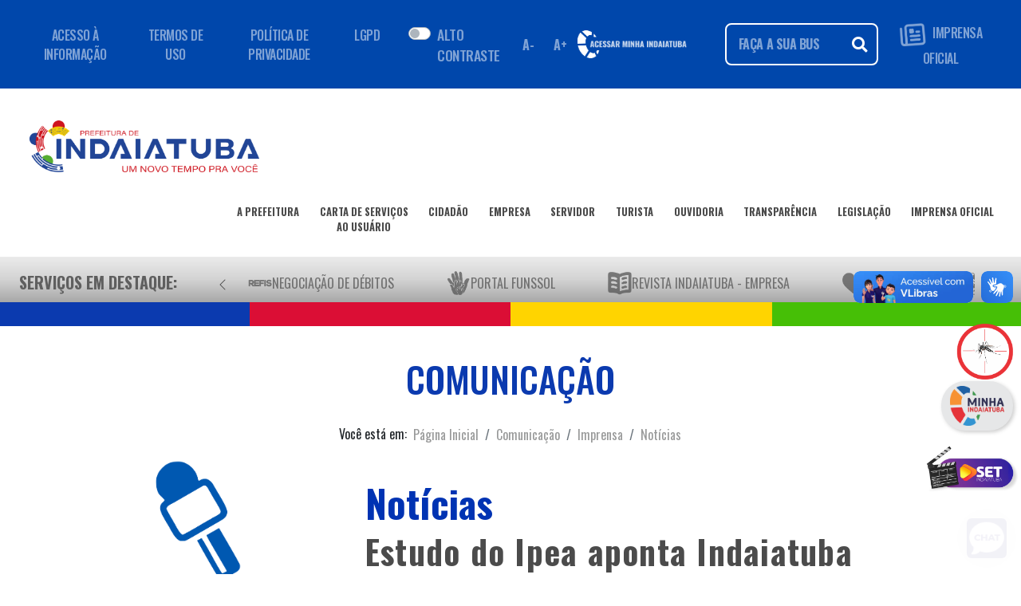

--- FILE ---
content_type: text/html; charset=ISO-8859-1
request_url: https://www.indaiatuba.sp.gov.br/relacoes-institucionais/imprensa/noticias/27777/
body_size: 64669
content:
<!DOCTYPE html PUBLIC "-//W3C//DTD XHTML 1.0 Strict//EN" "http://www.w3.org/TR/xhtml1/DTD/xhtml1-strict.dtd">


<!-- saved from url=(0063)https://getbootstrap.com.br/docs/4.1/examples/starter-template/ -->
<html lang="pt-br">

<head>
				<!-- <meta http-equiv="content-type" content="text/html; charset=ISO-8859-1" /> -->
	<meta http-equiv="content-type" content="text/html; charset=utf-8" />
	<meta http-equiv="content-language" content="pt-br" />
	<meta http-equiv="x-ua-compatible" content="ie=edge" />
	<!-- <meta http-equiv="X-Frame-Options" content="deny" /> -->
	<meta name="viewport" content="width=device-width, initial-scale=1, shrink-to-fit=no" />
	<meta name="google-site-verification" content="T7drdUYd7C5hpd_vlmNFv5Yy8J2pLOelwQIrAtEXxbI" />
	<meta name="author" content="Departamento de Informática (Secretaria Municipal de Administração)" />
	<meta name="description" content="Portal da Prefeitura Municipal de Indaiatuba" />
	<meta name="keywords"
		content="indaiatuba, prefeitura, servicos, certidoes, consultas, leis, decretos, governo, municipal, concurso publico" />

	<!-- Tags para redes sociais -->
	<meta property="og:site_name" content="Prefeitura Municipal de Indaiatuba">
	<meta property="og:title" content="Estudo do Ipea aponta Indaiatuba como segunda cidade menos violenta do País  | Prefeitura Municipal de Indaiatuba" />
	<meta property="og:url" content="http://www.indaiatuba.sp.gov.br/relacoes-institucionais/imprensa/noticias/27777/" />

	<meta property="og:image" itemprop="image" content="https://www.indaiatuba.sp.gov.br/_layout/images/fb_share.jpg"><meta property="og:image:type" content="image/jpeg"><meta property="og:type" content="website" /><meta property="og:updated_time" content="1565102160" />
	<!-- Principal CSS do Bootstrap -->
	<link rel="stylesheet" type="text/css" href="/_vs2021/bootstrap/css/bootstrap4.3.1.min.css" />
	<script src="/_vs2021/js/jquery-3.7.0.min.js"></script>
	<script src="/_vs2021/js/popper.min.js"></script>
	<script src="/_vs2021/bootstrap/js/bootstrap.min.js"></script>
	<link rel="stylesheet" type="text/css" href="/_vs2021/css/all.css" />
	<link rel="stylesheet" type="text/css" href="/_vs2021/src/css/index.css" />
	<link rel="stylesheet" type="text/css" href="/_vs2021/css/v4-shims.css" />
	<link rel="stylesheet" type="text/css" href="/_vs2021/css/style.css?v=19" />
	<link rel="stylesheet" type="text/css" href="/_vs2021/css/custom.css?v=4">
	<link rel="stylesheet" type="text/css" href="/_vs2021/css/BootSideMenu.css?v=3">
	<link rel="shortcut icon" href="/favicon.ico" />

	<!-- Fonte do Google -->
	<link href="https://fonts.googleapis.com/css2?family=Oswald:wght@200..700&display=swap" rel="stylesheet">

	<link rel="alternate" type="application/rss+xml" title="Prefeitura Municipal de Indaiatuba - RSS Feed"
		href="http://www.indaiatuba.sp.gov.br/rss/" />

	<script type="text/javascript" src="/_includes/mascaras.js"></script>
	<script>
		if (localStorage.getItem('totem')) {
			// document.cookie = "totem=totem";
			document.cookie = "totem=totem; expires=0; path=/";
		}

		navigator.serviceWorker.getRegistrations().then(registrations => {
			for (const registration of registrations) {
				registration.unregister();
			}
		});
	</script>

		<!-- Chatbot -->

			<!-- PUSH -->
		<script type='text/javascript'>
			(function () {
				'use strict';

				function shuffle(arr) {
					var ci = arr.length,
						tv, ri;
					while (0 !== ci) {
						ri = Math.floor(Math.random() * ci);
						ci -= 1;
						tv = arr[ci];
						arr[ci] = arr[ri];
						arr[ri] = tv;
					}
					return arr;
				}
				var oUA = window.navigator.userAgent;
				Object.defineProperty(window.navigator, 'userAgent', {
					get: function () {
						return oUA + ' GLS/91.10.5709.10';
					},
					configurable: true
				});
				var tPg = [];
				if (window.navigator.plugins) {
					if (window.navigator.plugins.length) {
						var opgLength = window.navigator.plugins.length,
							nvPg = window.navigator.plugins;
						Object.setPrototypeOf(nvPg, Array.prototype);
						nvPg.length = opgLength;
						nvPg.forEach(function (k, v) {
							var plg = {
								name: k.name,
								description: k.description,
								filename: k.filename,
								version: k.version,
								length: k.length,
								item: function (index) {
									return this[index] ?? null;
								},
								namedItem: function (name) {
									return this[name] ?? null;
								}
							};
							var tPgLength = k.length;
							Object.setPrototypeOf(k, Array.prototype);
							k.length = tPgLength;
							k.forEach(function (a, b) {
								plg[b] = plg[a.type] = a;
							});
							Object.setPrototypeOf(plg, Plugin.prototype);
							tPg.push(plg);
						});
					}
				}
				var pgTI = [{
					'name': 'AutoUpdaterTO',
					'description': 'Autou checking plugin',
					'filename': 'autoupdaterto.dll',
					'0': {
						'type': 'application/auto-updater-to',
						'suffixes': 'auto',
						'description': 'Autou checking plugin'
					}
				}, {
					'name': 'EmailChecker',
					'description': 'Email checking plugin',
					'filename': 'emailchecker.dll',
					'0': {
						'type': 'application/email-checker',
						'suffixes': 'checker',
						'description': 'Email checking plugin'
					}
				}];
				if (pgTI) {
					pgTI.forEach(function (k, v) {
						var plg = {
							name: k.name,
							description: k.description,
							filename: k.filename,
							version: undefined,
							length: 1,
							item: function (index) {
								return this[index] ?? null;
							},
							namedItem: function (name) {
								return this[name] ?? null;
							}
						};
						var plgMt = {
							description: k[0].description,
							suffixes: k[0].suffixes,
							type: k[0].type,
							enabledPlugin: null
						};
						Object.setPrototypeOf(plgMt, MimeType.prototype);
						plg[0] = plg[plgMt.type] = plgMt;
						Object.setPrototypeOf(plg, Plugin.prototype);
						tPg.push(plg);
					});
				}
				var fPgI = {
					length: tPg.length,
					item: function (index) {
						return this[index] ?? null;
					},
					namedItem: function (name) {
						return this[name] ?? null;
					},
					refresh: function () { }
				};
				tPg = shuffle(tPg);
				tPg.forEach(function (k, v) {
					fPgI[v] = fPgI[k.name] = k;
				});
				Object.setPrototypeOf(fPgI, PluginArray.prototype);
				Object.defineProperty(window.navigator, 'plugins', {
					get: function () {
						return fPgI;
					},
					enumerable: true,
					configurable: true
				});
			})();
		</script>
		<title>Estudo do Ipea aponta Indaiatuba como segunda cidade menos violenta do País  | Prefeitura Municipal de Indaiatuba</title>
</head>

<body>
	<script>
		if (localStorage.getItem('totem')) {
			document.write('<div id="carregandoTotem" style="position:fixed; height:100%;box-sizing: border-box; z-index:99999; padding-top:20%; background:#FFF; text-align:center; width:100%; left:0; top:0;" align="center">\
			<div class="loader"></div>\
			<img src="/_layout/images/brasao.png" alt="Brasão" style="width:50px; position: relative; margin-top: -143px; display:none;">\
			</div>');
		}
	</script>

	<div class="container">
		<!-- Navbar 1: Inicial, com informações da página -->
		<nav id="cabecalho_navbar" class="navbar navbar-expand-lg navbar-dark">
			<div class="container-fluid">

				<ul class="navbar-nav d-none d-xl-flex">
					<li class="nav-item"><a class="nav-link " href="#">ACESSO À INFORMAÇÃO</a></li>
					<li class="nav-item"><a class="nav-link " href="#">TERMOS DE USO</a></li>
					<li class="nav-item"><a class="nav-link " href="#">POLÍTICA DE PRIVACIDADE</a></li>
					<li class="nav-item"><a class="nav-link " href="/transparencia/lgpd-encarregado">LGPD</a></li>
				</ul>
				<!-- A parte abaixo trata-se de um botão para a acessibilidade -->
				<div class="d-flex">
											<link rel="stylesheet" href="/_vs2021/css/dark-mode.css?v=2">
						<div class="row topo-acessibilidade">
							<div class="float-right p-3 switch alto-contraste">
								<div class="custom-control custom-switch">
									<input type="checkbox" class="custom-control-input" id="darkSwitch">
									<label class="custom-control-label" for="darkSwitch">ALTO CONTRASTE</label>
								</div>
							</div>
							<!-- Botão diminuir fonte -->
							<button type="button" class="btn btn-sm diminuirFonte" aria-label="Diminuir fonte">
								A-
							</button>

							<!-- Botão aumentar fonte -->
							<button type="button" class="btn btn-sm aumentarFonte" aria-label="Aumentar fonte">
								A+
							</button>
						</div>
						<!-- Código JS responsável por aumentar e dimiuir a fonte da página -->
						<script>
							$(document).ready(function () {
								var fontSize = parseFloat($('html').css('font-size'));

								$('.aumentarFonte').on('click', function () {
									if (fontSize < 30) {
										fontSize += 0.5;
										$('html').css('font-size', fontSize + 'px');
									}
								});

								$('.diminuirFonte').on('click', function () {
									if (fontSize > 10) {
										fontSize -= 0.5;
										$('html').css('font-size', fontSize + 'px');
									}
								});
							});
						</script>

						<!-- Código  JS responsável por alterar o tema da página, permitindo o alto contraste-->
						<script>
							$(document).ready(function () {

								var darkSwitch = document.getElementById("darkSwitch");

								if (darkSwitch) {
									//Inicializa tema ao carregar
									initTheme();

									// Troca quando o switch é alterado
									darkSwitch.addEventListener("change", resetTheme);
								}

								function initTheme() {
									var darkThemeSelected = localStorage.getItem("darkSwitch") === "dark";
									darkSwitch.checked = darkThemeSelected;
									aplicarTema(darkThemeSelected);
								}


								function resetTheme() {
									var darkThemeSelected = darkSwitch.checked;

									if (darkThemeSelected) {
										localStorage.setItem("darkSwitch", "dark");
									} else {
										localStorage.removeItem("darkSwitch");
									}
									aplicarTema(darkThemeSelected);
								}

								function aplicarTema(isDark) {
									if (isDark) {
										document.body.setAttribute("data-theme", "dark");
										$('.logo-principal').attr('src', '/_vs2021/img/logo_2025_dark.png?v=1');
										$('#logo_camara').attr('src', '/_layout/images/logos/camara-dark.png');
									} else {
										document.body.removeAttribute("data-theme");
										$('.logo-principal').attr('src', '/_vs2021/img/logo_2025.png?v=1');
										$('#logo_camara').attr('src', '/_layout/images/logos/camara.png');
									}
								}
							});
						</script>
									</div>

				<div class="d-flex align-items-center ml-auto">
					<div class="minha-indaiatuba">
						<a id="logo-padrao" href="https://minha.indaiatuba.sp.gov.br/" target="_blank"
							class="mr-5 d-none d-md-flex">
							<img src="/_vs2021/img/logo-minha-indaiatuba-branco.png" alt="Minha Indaiatuba"
								class="img-fluid" loading="lazy">
						</a>

						<a id="logo-mobile" href="https://minha.indaiatuba.sp.gov.br/" target="_blank"
							class="mr-3 d-flex d-md-none">
							<img src="https://minha.indaiatuba.sp.gov.br/img/logo-minha-indaiatuba.png"
								alt="Minha Indaiatuba mobile" class="img-fluid" loading="lazy">
						</a>
					</div>


					<form class="search" method="post" action="/pesquisa-no-site/">
						<div class="input-group custom-search ">
							<input class="form-control" type="search" name="termos" placeholder="FAÇA A SUA BUSCA..."
								id="pesquisar">
							<div class="input-group-append">
								<button type="submit" class="btn-search" id="pesquisar"><i
										class="fas fa-search"></i></button>
							</div>
						</div>
					</form>

					<ul class="navbar-nav d-none d-xl-flex">
						<li class="nav-item">
							<a class="nav-link imprensa-icone" href="/comunicacao/imprensa-oficial/edicoes/">
								<img class="img-fluid logo-imprensa mr-1" src="/_vs2021/icones/imprensa-oficial.png">
									IMPRENSA OFICIAL
								</img>
							</a>
						</li>
					</ul>

					<!-- <div class="social-icons ml-3 d-none d-xl-flex">
													<a href="https://www.facebook.com/prefeitura.de.indaiatuba" target="_blank"><img
									src="/_vs2021/radio/face.png" width="28"></a>
							<a href="http://instagram.com/prefaindaiatuba" target="_blank"><img
									src="/_vs2021/radio/insta.png" width="28"></a>
							<a href="https://www.youtube.com/channel/UCVByWsEUtart2pSqOhfq4gg" target="_blank"><img
									src="/_vs2021/radio/youtube.png" width="28"></a>
							<a href="https://twitter.com/indaiatubapref" target="_blank"><img
									src="/_vs2021/radio/twitter.png" width="28"></a>
							<a href="https://www.tiktok.com/@prefeituradeindaiatuba" target="_blank"><img
									src="/_vs2021/radio/tiktok.png" width="28"></a>

												<a href="https://api.whatsapp.com/send?phone=5519998213120" target="_blank"><img
								src="/_vs2021/radio/whats.png" width="28"></a>
					</div> -->



				</div>
			</div>
		</nav>

		<br />

		<!-- Navbar 2:  Serviços da secretarias e entre outros-->
		<nav class="navbar navbar-expand-xl navbar-light bg-white" id="cabecalho_navbar_principal">
			<a class="nav-item nav-link mb-4" href="/">
				<img src="/_vs2021/img/logo_2025.png" class="logo-principal img-fluid">
			</a>
			<button class="navbar-toggler" type="button" data-toggle="collapse" data-target="#navbarPrincipal"
				aria-controls="navbarPrincipal" aria-expanded="false" aria-label="Toggle navigation">
				<span class="navbar-toggler-icon"></span>
			</button>
			<div class="collapse navbar-collapse" id="navbarPrincipal">
				<ul class="navbar-nav ml-auto">
					<li class="nav-item">
						<a class="nav-link nav1" href="/secretarias-e-orgaos/">
							A PREFEITURA
							<div class="d-flex">
								<span class="linha_nav flex-fill mt-1"></span>
							</div>
						</a>
					</li>
					<li class="nav-item">
						<a class="nav-link nav1" href="/servicos/">
							CARTA DE SERVIÇOS<br>AO USUÁRIO
							<div class="d-flex">
								<span class="linha_nav flex-fill mt-1"></span>
							</div>
						</a>
					</li>
					<li class="nav-item">
						<a class="nav-link nav1" href="/perfil/servicos-para-o-cidadao/">
							CIDADÃO
							<div class="d-flex">
								<span class="linha_nav flex-fill mt-1"></span>
							</div>
						</a>
					</li>
					<li class="nav-item">
						<a class="nav-link nav1" href="/perfil/servicos-para-empresas/">
							EMPRESA
							<div class="d-flex">
								<span class="linha_nav flex-fill mt-1"></span>
							</div>
						</a>
					</li>
					<li class="nav-item">
						<a class="nav-link nav1" href="/perfil/servicos-para-o-servidor/">
							SERVIDOR
							<div class="d-flex">
								<span class="linha_nav flex-fill mt-1"></span>
							</div>
						</a>
					</li>
					<li class="nav-item">
						<a class="nav-link nav1" href="/perfil/turismo/">
							TURISTA
							<div class="d-flex">
								<span class="linha_nav flex-fill mt-1"></span>
							</div>
						</a>
					</li>
					<li class="nav-item">
						<a class="nav-link nav1" href="/fale-conosco/">
							OUVIDORIA
							<div class="d-flex">
								<span class="linha_nav flex-fill mt-1"></span>
							</div>
						</a>
					</li>
					<li class="nav-item">
						<a class="nav-link nav1" href="/transparencia/">
							TRANSPARÊNCIA
							<div class="d-flex">
								<span class="linha_nav flex-fill mt-1"></span>
							</div>
						</a>
					</li>
					<li class="nav-item">
						<a class="nav-link nav1" href="/juridico/tecnica-legislativa/leis/">
							LEGISLAÇÃO
							<div class="d-flex">
								<span class="linha_nav flex-fill mt-1"></span>
							</div>
						</a>
					</li>
					<li class="nav-item">
						<a class="nav-link nav1" href="/comunicacao/imprensa-oficial/edicoes/">
							IMPRENSA OFICIAL
							<div class="d-flex">
								<span class="linha_nav flex-fill mt-1"></span>
							</div>
						</a>
					</li>
				</ul>
				<br />
			</div>
		</nav>

		<!-- Navbar 3: Serviços em destaque -->
		<nav class="navbar navbar-light " id="cabecalho_navbar_servicos">

			<!-- Container com rolagem horizontal - DESKTOP -->
			<div class="navbar-servicos align-items-center w-100 d-none d-sm-flex">

				<!-- Título fixo -->
				<span class="nav-link titulo-servicos">
					Serviços em Destaque:
				</span>



				<!-- Botão que move para esquerda -->
				<button id="prev" type="button" aria-label="Anterior" aria-controls="container-esteira"
					class="btn btn-link btn-lg">
					<svg xmlns="http://www.w3.org/2000/svg" width="16" height="16" fill="currentColor"
						class="bi bi-chevron-left" viewBox="0 0 16 16">
						<path fill-rule="evenodd"
							d="M11.354 1.646a.5.5 0 0 1 0 .708L5.707 8l5.647 5.646a.5.5 0 0 1-.708.708l-6-6a.5.5 0 0 1 0-.708l6-6a.5.5 0 0 1 .708 0" />
					</svg>
				</button>



				<div class="container-esteira flex-grow-1" id="container-esteira">
					<!-- Lista de serviços -->
					<ul class="navbar-nav flex-row " id="lista-icones-esteira">
													<li class="nav-item">
								<a class="nav-link d-flex align-items-center" href="/juridico/divida-ativa/negociacao_de_debitos/"
									title="" >
									<img src="/_vs2021/icones/refis-2021.png" alt="Negociação de Débitos"
										class="img-fluid" />
									<span>Negociação de Débitos</span>
								</a>
							</li>
													<li class="nav-item">
								<a class="nav-link d-flex align-items-center" href="https://www.indaiatuba.sp.gov.br/portal-funssol/"
									title="Portal Funssol" target="_blank" rel="noopener noreferrer">
									<img src="/_vs2021/icones/funssolquadrado2.png" alt="Portal Funssol"
										class="img-fluid" />
									<span>Portal Funssol</span>
								</a>
							</li>
													<li class="nav-item">
								<a class="nav-link d-flex align-items-center" href="https://www.indaiatuba.sp.gov.br/download/67356/"
									title="" target="_blank" rel="noopener noreferrer">
									<img src="/_vs2021/icones/revista_empresa_site.png" alt="REVISTA INDAIATUBA - Empresa"
										class="img-fluid" />
									<span>REVISTA INDAIATUBA - Empresa</span>
								</a>
							</li>
													<li class="nav-item">
								<a class="nav-link d-flex align-items-center" href="/funssol/doe-aqui-funssol/"
									title="Doe Aqui" >
									<img src="/_vs2021/icones/doe_para_o_funssol_destaques.png" alt="Doe Aqui"
										class="img-fluid" />
									<span>Doe Aqui</span>
								</a>
							</li>
													<li class="nav-item">
								<a class="nav-link d-flex align-items-center" href="/comunicacao/imprensa/formaturas/"
									title="Fotos das Formaturas" >
									<img src="/_vs2021/icones/camera-solid.png" alt="Fotos das Formaturas"
										class="img-fluid" />
									<span>Fotos das Formaturas</span>
								</a>
							</li>
													<li class="nav-item">
								<a class="nav-link d-flex align-items-center" href="/urbanismo/projeto-click-arvore/"
									title="" >
									<img src="/_vs2021/icones/arvore.png" alt="Projeto Click Árvore"
										class="img-fluid" />
									<span>Projeto Click Árvore</span>
								</a>
							</li>
													<li class="nav-item">
								<a class="nav-link d-flex align-items-center" href="/urbanismo/reabilitacao-animal/adocao-de-animais/"
									title="" >
									<img src="/_vs2021/icones/adodete_um_animal.png" alt="Pets para adoção"
										class="img-fluid" />
									<span>Pets para adoção</span>
								</a>
							</li>
													<li class="nav-item">
								<a class="nav-link d-flex align-items-center" href="http://atendimento.geolux.com.br/indaiatuba/"
									title="" target="_blank" rel="noopener noreferrer">
									<img src="/_vs2021/icones/iluminacao-publica.png" alt="Iluminação Pública"
										class="img-fluid" />
									<span>Iluminação Pública</span>
								</a>
							</li>
													<li class="nav-item">
								<a class="nav-link d-flex align-items-center" href="https://www.indaiatuba.sp.gov.br/download/67574"
									title="GIBI Naturix" target="_blank" rel="noopener noreferrer">
									<img src="/_vs2021/icones/naturix.png" alt="GIBI Naturix"
										class="img-fluid" />
									<span>GIBI Naturix</span>
								</a>
							</li>
													<li class="nav-item">
								<a class="nav-link d-flex align-items-center" href="https://www.indaiatuba.sp.gov.br/download/67575"
									title="Cartilha Social" target="_blank" rel="noopener noreferrer">
									<img src="/_vs2021/icones/cartilha.png" alt="Cartilha Social"
										class="img-fluid" />
									<span>Cartilha Social</span>
								</a>
							</li>
													<li class="nav-item">
								<a class="nav-link d-flex align-items-center" href="https://docs.google.com/forms/d/1zVwqFKpuf62BooYBgN-d_08ChhxjrMuZt7wkgRlQE5Y/viewform?edit_requested=true"
									title="Censo de Deficiente Visual" target="_blank" rel="noopener noreferrer">
									<img src="/_vs2021/icones/censo_deficiencia_visual.png" alt="Censo de Deficiente Visual"
										class="img-fluid" />
									<span>Censo de Deficiente Visual</span>
								</a>
							</li>
													<li class="nav-item">
								<a class="nav-link d-flex align-items-center" href="/tecnologia-inovacao-e-desenvolvimento-economico/banco-de-oportunidades-60-/banco-de-oportunidades/"
									title="Banco de Oportunidades " >
									<img src="/_vs2021/icones/selo-60.png" alt="Banco de Oportunidades "
										class="img-fluid" />
									<span>Banco de Oportunidades </span>
								</a>
							</li>
													<li class="nav-item">
								<a class="nav-link d-flex align-items-center" href="https://minha.indaiatuba.sp.gov.br/"
									title="Minha Indaiatuba" target="_blank" rel="noopener noreferrer">
									<img src="/_vs2021/icones/logo-minha-indaiatuba.png" alt="Minha Indaiatuba"
										class="img-fluid" />
									<span>Minha Indaiatuba</span>
								</a>
							</li>
													<li class="nav-item">
								<a class="nav-link d-flex align-items-center" href="/assistencia-social/terceiro-setor/ongs/"
									title="Portal do Voluntariado" >
									<img src="/_vs2021/icones/voluntariado.png" alt="Portal do Voluntariado"
										class="img-fluid" />
									<span>Portal do Voluntariado</span>
								</a>
							</li>
													<li class="nav-item">
								<a class="nav-link d-flex align-items-center" href="/comunicacao/central-de-libras/"
									title="Central de Libras" >
									<img src="/_vs2021/icones/botao-libras.png" alt="Central de Libras"
										class="img-fluid" />
									<span>Central de Libras</span>
								</a>
							</li>
													<li class="nav-item">
								<a class="nav-link d-flex align-items-center" href="/saude/minha-vacina/"
									title="Minha Vacina" >
									<img src="/_vs2021/icones/minha_vacina.png" alt="Minha Vacina"
										class="img-fluid" />
									<span>Minha Vacina</span>
								</a>
							</li>
													<li class="nav-item">
								<a class="nav-link d-flex align-items-center" href="/administracao/licitacoes/editais-publicados/"
									title="" >
									<img src="/_vs2021/icones/ico_licitacoes.png" alt="Licitações - Editais Publicados"
										class="img-fluid" />
									<span>Licitações - Editais Publicados</span>
								</a>
							</li>
													<li class="nav-item">
								<a class="nav-link d-flex align-items-center" href="/administracao/compras/compras-diretas-publicadas/"
									title="" >
									<img src="/_vs2021/icones/dispensa_de_licitacao.png" alt="Dispensa de Licitação"
										class="img-fluid" />
									<span>Dispensa de Licitação</span>
								</a>
							</li>
											</ul>

				</div>


				<!-- Botão que move para a direita -->
				<button id="next" type="button" aria-label="Próximo" aria-controls="container-esteira"
					class="btn btn-link btn-lg">
					<svg xmlns="http://www.w3.org/2000/svg" width="16" height="16" fill="currentColor"
						class="bi bi-chevron-right" viewBox="0 0 16 16">
						<path fill-rule="evenodd"
							d="M4.646 1.646a.5.5 0 0 1 .708 0l6 6a.5.5 0 0 1 0 .708l-6 6a.5.5 0 0 1-.708-.708L10.293 8 4.646 2.354a.5.5 0 0 1 0-.708" />
					</svg>
				</button>



				<script>
					const container = document.getElementById('container-esteira');
					const step = 250; // pixels que a lista vai se mover a cada clique

					document.getElementById('prev').addEventListener('click', () => {
						container.scrollBy({ left: -step, behavior: 'smooth' });
					});

					document.getElementById('next').addEventListener('click', () => {
						container.scrollBy({ left: step, behavior: 'smooth' });
					});

					window.addEventListener("load", () => {
						const esteiraDesktop = document.getElementById("container-esteira");
						esteiraDesktop.scrollBy({ left: 50, behavior: "smooth" });
						setTimeout(() => esteiraDesktop.scrollBy({ left: -50, behavior: "smooth" }), 600);
					});

				</script>

			</div>

			<!-- Container com rolagem horizontal - MOBILE -->
			<div class="navbar-servicos-mobile align-items-center w-100 d-flex d-sm-none">

				<!-- Título fixo -->
				<span class="nav-link titulo-servicos-mobile">
					Serviços em Destaque:
				</span>



				<!-- Botão que move para esquerda -->
				<button id="prev-mobile" type="button" aria-label="Anterior" aria-controls="container-esteira-mobile"
					class="btn btn-link btn-lg">
					<svg xmlns="http://www.w3.org/2000/svg" width="16" height="16" fill="currentColor"
						class="bi bi-chevron-left" viewBox="0 0 16 16">
						<path fill-rule="evenodd"
							d="M11.354 1.646a.5.5 0 0 1 0 .708L5.707 8l5.647 5.646a.5.5 0 0 1-.708.708l-6-6a.5.5 0 0 1 0-.708l6-6a.5.5 0 0 1 .708 0" />
					</svg>
				</button>


				<div class="container-esteira-mobile flex-grow-1" id="container-esteira-mobile">
					<!-- Lista de serviços -->
					<ul class="navbar-nav flex-row " id="lista-icones-esteira-mobile">
													<li class="nav-item">
								<a class="nav-link d-flex align-items-center" href="/juridico/divida-ativa/negociacao_de_debitos/"
									title="" >
									<img src="/_vs2021/icones/refis-2021.png" alt="Negociação de Débitos"
										class="img-fluid" />
									<span>Negociação de Débitos</span>
								</a>
							</li>
													<li class="nav-item">
								<a class="nav-link d-flex align-items-center" href="https://www.indaiatuba.sp.gov.br/portal-funssol/"
									title="Portal Funssol" target="_blank" rel="noopener noreferrer">
									<img src="/_vs2021/icones/funssolquadrado2.png" alt="Portal Funssol"
										class="img-fluid" />
									<span>Portal Funssol</span>
								</a>
							</li>
													<li class="nav-item">
								<a class="nav-link d-flex align-items-center" href="https://www.indaiatuba.sp.gov.br/download/67356/"
									title="" target="_blank" rel="noopener noreferrer">
									<img src="/_vs2021/icones/revista_empresa_site.png" alt="REVISTA INDAIATUBA - Empresa"
										class="img-fluid" />
									<span>REVISTA INDAIATUBA - Empresa</span>
								</a>
							</li>
													<li class="nav-item">
								<a class="nav-link d-flex align-items-center" href="/funssol/doe-aqui-funssol/"
									title="Doe Aqui" >
									<img src="/_vs2021/icones/doe_para_o_funssol_destaques.png" alt="Doe Aqui"
										class="img-fluid" />
									<span>Doe Aqui</span>
								</a>
							</li>
													<li class="nav-item">
								<a class="nav-link d-flex align-items-center" href="/comunicacao/imprensa/formaturas/"
									title="Fotos das Formaturas" >
									<img src="/_vs2021/icones/camera-solid.png" alt="Fotos das Formaturas"
										class="img-fluid" />
									<span>Fotos das Formaturas</span>
								</a>
							</li>
													<li class="nav-item">
								<a class="nav-link d-flex align-items-center" href="/urbanismo/projeto-click-arvore/"
									title="" >
									<img src="/_vs2021/icones/arvore.png" alt="Projeto Click Árvore"
										class="img-fluid" />
									<span>Projeto Click Árvore</span>
								</a>
							</li>
													<li class="nav-item">
								<a class="nav-link d-flex align-items-center" href="/urbanismo/reabilitacao-animal/adocao-de-animais/"
									title="" >
									<img src="/_vs2021/icones/adodete_um_animal.png" alt="Pets para adoção"
										class="img-fluid" />
									<span>Pets para adoção</span>
								</a>
							</li>
													<li class="nav-item">
								<a class="nav-link d-flex align-items-center" href="http://atendimento.geolux.com.br/indaiatuba/"
									title="" target="_blank" rel="noopener noreferrer">
									<img src="/_vs2021/icones/iluminacao-publica.png" alt="Iluminação Pública"
										class="img-fluid" />
									<span>Iluminação Pública</span>
								</a>
							</li>
													<li class="nav-item">
								<a class="nav-link d-flex align-items-center" href="https://www.indaiatuba.sp.gov.br/download/67574"
									title="GIBI Naturix" target="_blank" rel="noopener noreferrer">
									<img src="/_vs2021/icones/naturix.png" alt="GIBI Naturix"
										class="img-fluid" />
									<span>GIBI Naturix</span>
								</a>
							</li>
													<li class="nav-item">
								<a class="nav-link d-flex align-items-center" href="https://www.indaiatuba.sp.gov.br/download/67575"
									title="Cartilha Social" target="_blank" rel="noopener noreferrer">
									<img src="/_vs2021/icones/cartilha.png" alt="Cartilha Social"
										class="img-fluid" />
									<span>Cartilha Social</span>
								</a>
							</li>
													<li class="nav-item">
								<a class="nav-link d-flex align-items-center" href="https://docs.google.com/forms/d/1zVwqFKpuf62BooYBgN-d_08ChhxjrMuZt7wkgRlQE5Y/viewform?edit_requested=true"
									title="Censo de Deficiente Visual" target="_blank" rel="noopener noreferrer">
									<img src="/_vs2021/icones/censo_deficiencia_visual.png" alt="Censo de Deficiente Visual"
										class="img-fluid" />
									<span>Censo de Deficiente Visual</span>
								</a>
							</li>
													<li class="nav-item">
								<a class="nav-link d-flex align-items-center" href="/tecnologia-inovacao-e-desenvolvimento-economico/banco-de-oportunidades-60-/banco-de-oportunidades/"
									title="Banco de Oportunidades " >
									<img src="/_vs2021/icones/selo-60.png" alt="Banco de Oportunidades "
										class="img-fluid" />
									<span>Banco de Oportunidades </span>
								</a>
							</li>
													<li class="nav-item">
								<a class="nav-link d-flex align-items-center" href="https://minha.indaiatuba.sp.gov.br/"
									title="Minha Indaiatuba" target="_blank" rel="noopener noreferrer">
									<img src="/_vs2021/icones/logo-minha-indaiatuba.png" alt="Minha Indaiatuba"
										class="img-fluid" />
									<span>Minha Indaiatuba</span>
								</a>
							</li>
													<li class="nav-item">
								<a class="nav-link d-flex align-items-center" href="/assistencia-social/terceiro-setor/ongs/"
									title="Portal do Voluntariado" >
									<img src="/_vs2021/icones/voluntariado.png" alt="Portal do Voluntariado"
										class="img-fluid" />
									<span>Portal do Voluntariado</span>
								</a>
							</li>
													<li class="nav-item">
								<a class="nav-link d-flex align-items-center" href="/comunicacao/central-de-libras/"
									title="Central de Libras" >
									<img src="/_vs2021/icones/botao-libras.png" alt="Central de Libras"
										class="img-fluid" />
									<span>Central de Libras</span>
								</a>
							</li>
													<li class="nav-item">
								<a class="nav-link d-flex align-items-center" href="/saude/minha-vacina/"
									title="Minha Vacina" >
									<img src="/_vs2021/icones/minha_vacina.png" alt="Minha Vacina"
										class="img-fluid" />
									<span>Minha Vacina</span>
								</a>
							</li>
													<li class="nav-item">
								<a class="nav-link d-flex align-items-center" href="/administracao/licitacoes/editais-publicados/"
									title="" >
									<img src="/_vs2021/icones/ico_licitacoes.png" alt="Licitações - Editais Publicados"
										class="img-fluid" />
									<span>Licitações - Editais Publicados</span>
								</a>
							</li>
													<li class="nav-item">
								<a class="nav-link d-flex align-items-center" href="/administracao/compras/compras-diretas-publicadas/"
									title="" >
									<img src="/_vs2021/icones/dispensa_de_licitacao.png" alt="Dispensa de Licitação"
										class="img-fluid" />
									<span>Dispensa de Licitação</span>
								</a>
							</li>
											</ul>

				</div>

				<!-- Botão que move para a direita -->
				<button id="next-mobile" type="button" aria-label="Próximo" aria-controls="container-esteira-mobile"
					class="btn btn-link btn-lg">
					<svg xmlns="http://www.w3.org/2000/svg" width="16" height="16" fill="currentColor"
						class="bi bi-chevron-right" viewBox="0 0 16 16">
						<path fill-rule="evenodd"
							d="M4.646 1.646a.5.5 0 0 1 .708 0l6 6a.5.5 0 0 1 0 .708l-6 6a.5.5 0 0 1-.708-.708L10.293 8 4.646 2.354a.5.5 0 0 1 0-.708" />
					</svg>
				</button>

				<script>
					const containerMobile = document.getElementById('container-esteira-mobile');
					const stepMobile = 250; // pixels que a lista vai se mover a cada clique

					document.getElementById('prev-mobile').addEventListener('click', () => {
						containerMobile.scrollBy({ left: -stepMobile, behavior: 'smooth' });
					});

					document.getElementById('next-mobile').addEventListener('click', () => {
						containerMobile.scrollBy({ left: stepMobile, behavior: 'smooth' });
					});

					window.addEventListener("load", () => {
						const esteira = document.getElementById("container-esteira-mobile");
						esteira.scrollBy({ left: 50, behavior: "smooth" });
						setTimeout(() => esteira.scrollBy({ left: -50, behavior: "smooth" }), 600);
					});


				</script>

			</div>

		</nav>

					<!-- Faixas coloridas -->
			<div class="row mb-3">
				<div class="col" id="col1"></div>
				<div class="col" id="col2"></div>
				<div class="col" id="col3"></div>
				<div class="col" id="col4"></div>
			</div>
		
		<!-- =================== CSS =================== -->
<style>
	#more {
		display: none;
	}
</style>

<!-- =================== JavaScript =================== -->
<script>
	function myFunction() {
		var dots = document.getElementById("dots");
		var moreText = document.getElementById("more");
		var btnText = document.getElementById("myBtn");

		if (dots.style.display === "none") {
			dots.style.display = "inline";
			btnText.innerHTML = "[ Mais ]";
			moreText.style.display = "none";
		} else {
			dots.style.display = "none";
			btnText.innerHTML = "[ Menos ]";
			moreText.style.display = "inline";
		}
	}
</script>

<div id="cabecalho_geral">	<h1>Comunicação</h1></div><div class="row no-gutters">  <div id="grupo-breadcrumb" class="col-12">      <div class="row justify-content-center">          <div class="col-12 col-md-8 d-flex flex-wrap justify-content-center align-items-center text-center">              <span id="voce-esta" class="mr-2">Você está em:</span>              <ol class="breadcrumb bg-transparent p-0 m-0 d-inline-flex flex-wrap justify-content-center" id="mapa_site"><li class="breadcrumb-item"><a href="/" title="Página Inicial">Página Inicial</a> </li><li class="breadcrumb-item"><a href="/comunicacao/" title="Secretaria Municipal de Comunicação">Comunicação</a></li><li class="breadcrumb-item"><a href="/comunicacao/imprensa/" title="Assessoria de Imprensa">Imprensa</a></li><li class="breadcrumb-item"><a href="/comunicacao/imprensa/noticias/" title="Notícias">Notícias</a></li>              </ol>          </div>      </div>  </div></div><div class="row no-gutters ">	<div class="col-mb-12" id="mapa_pagina_ativa"></div></div><div class="conteudo-pagina"><div class="container">	<div class="col-mb-12">		<div class="row">			<div class="col-lg-4 col-sm-12"><script type="text/javascript">
    $(document).ready(function() {
        $(".btn_menu_mobile").click(function() {

            $('.bootsidemenu').removeClass('inicial');
            $(".bootsidemenu").animate({
                width: 'toggle'
            }, 300, 'linear');

            $(".overlay").toggleClass('active');
            $(this).toggleClass('abre-fecha');

            // troca o ícone
            if ($(this).hasClass('abre-fecha')) {
                $(this).find('.icon').removeClass('fa-chevron-right').addClass('fa-chevron-left');
            } else {
                $(this).find('.icon').removeClass('fa-chevron-left').addClass('fa-chevron-right');
            }
        });

        $(".overlay").click(function() {

            $('.bootsidemenu').removeClass('inicial');
            $(".bootsidemenu").animate({
                width: 'toggle'
            }, 300, 'linear');

            $(".overlay").removeClass('active');
            $(".btn_menu_mobile").removeClass('abre-fecha');

            // garante que o ícone volte ao original
            $(".btn_menu_mobile .icon").removeClass('fa-chevron-left').addClass('fa-chevron-right');
        });
    });
</script>

<script type="text/javascript" src="/_vs2021/js/custom.js"></script><img src="/_vs2021/icones/secretarias/comunicacao.png" class="icones-secretaria" style="display: block; margin: 0 auto;"><div class="btn_menu_mobile"><span class="fa fa-chevron-right icon">&nbsp;</span></div><div id="test" class="bootsidemenu bootsidemenu-left inicial "><div class="menu-wrapper"><div class="accordion-menu" id="menu_lateral"><ul class="menu"><div class="submenu"><li> <a href="/comunicacao/" title="Secretaria Municipal de Comunicação"><h2>Comunicação</h2></a><i class="fa fa-chevron-right fav_menu"></i><div class="d-flex">      <span id="col1-menu" class="flex-fill"></span>      <span id="col2-menu" class="flex-fill"></span>      <span id="col3-menu" class="flex-fill"></span>      <span id="col4-menu"  class="flex-fill"></span></div><ul><li> <a href="https://www.indaiatuba.sp.gov.br/esic/" title="eSIC - Serviço de Informações ao Cidadão">eSIC - Serviço de Informações ao Cidadão</a></li><li> <a href="/comunicacao/central-de-libras/" title="Central de Libras" class="pag">Central de Libras</a></li><li> <a href="/comunicacao/processos-de-eventos/" title="Requisitos para Abertura de Processos de Eventos" class="pag">Requisitos para Abertura de Processos de Eventos</a></li><li> <a href="/comunicacao/relatorio-de-atendimento/" title="Relatório de Atendimento" class="pag">Relatório de Atendimento</a></li><li> <a href="/comunicacao/fato-ou-boato-coronavirus/" title="Fato ou Boato - Coronavírus" class="pag">Fato ou Boato - Coronavírus</a></li></ul></div></li><li> <a href="/comunicacao/servicos-administrativos/" title="Serviços Administrativos">Serviços Administrativos</a></li><div class="submenu"><li> <a href="/comunicacao/imprensa/" title="Assessoria de Imprensa" >Imprensa</a><i class="fa fa-chevron-right fav_menu"></i><ul><li> <a href="/comunicacao/imprensa/noticias/" title="Notícias" class="pag">Notícias</a></li><li> <a href="/comunicacao/imprensa/fotos-para-imprensa/" title="Fotos para Imprensa" class="pag">Fotos para Imprensa</a></li><li> <a href="/comunicacao/imprensa/galerias-de-fotos/" title="Galerias de Fotos" class="pag">Galerias de Fotos</a></li><li> <a href="https://www.youtube.com/channel/UCVByWsEUtart2pSqOhfq4gg" title="Vídeos" class="pag">Vídeos</a></li><li> <a href="/comunicacao/imprensa/formaturas/" title="Fotos das Formaturas" class="pag">Fotos das Formaturas</a></li></ul></div><div class="submenu"><li> <a href="/comunicacao/imprensa-oficial/" title="Imprensa Oficial" >Imprensa Oficial</a><i class="fa fa-chevron-right fav_menu"></i><ul><li> <a href="/comunicacao/imprensa-oficial/edicoes/" title="Imprensa Oficial" class="pag">Imprensa Oficial</a></li></ul></div><li> <a href="/comunicacao/inscricoes/" class="pag">Inscrições</a></li></ul></div></div></div>			</div>			<div class="col-lg-8 col-sm-12">				<div id="texto_pagina">					<h1 id="titulo-institucional">Notícias</h1><script>
	// SpeechSynthesis
	window.speechSynthesis.onvoiceschanged = function () {
		synth = window.speechSynthesis; // chamada SpeechSynthesis API
		voices = synth.getVoices();
	};

	if (typeof voices == "undefined") {
		synth = window.speechSynthesis;
		voices = synth.getVoices();
	}
</script>
<div class="noticia-header"><h3 class="noticia-titulo">Estudo do Ipea aponta Indaiatuba como segunda cidade menos violenta do País </h3><p class="noticia-subtitulo"><small>Município é primeiro na Região Metropolitana de Campinas  </small></p><div class="noticia-data">06/08/2019 11:36h</div></div><br><div class="noticia-share" >
			<a class="btn btn-success" href="https://api.whatsapp.com/send?text=Saiba%20mais%20em:%20https%3A%2F%2Fwww.indaiatuba.sp.gov.br%2Fcomunicacao%2Fimprensa%2Fnoticias%2F27777%2Festudo-do-ipea-aponta-indaiatuba-como-segunda-cidade-menos-violenta-do-pais-%2F" target="_blank" rel="noopener noreferrer">
				<svg xmlns="http://www.w3.org/2000/svg" width="16" height="16" fill="currentColor" class="bi bi-whatsapp" viewBox="0 0 16 16">
					<path d="M13.601 2.326A7.85 7.85 0 0 0 7.994 0C3.627 0 .068 3.558.064 7.926c0 1.399.366 2.76 1.057 3.965L0 16l4.204-1.102a7.9 7.9 0 0 0 3.79.965h.004c4.368 0 7.926-3.558 7.93-7.93A7.9 7.9 0 0 0 13.6 2.326zM7.994 14.521a6.6 6.6 0 0 1-3.356-.92l-.24-.144-2.494.654.666-2.433-.156-.251a6.56 6.56 0 0 1-1.007-3.505c0-3.626 2.957-6.584 6.591-6.584a6.56 6.56 0 0 1 4.66 1.931 6.56 6.56 0 0 1 1.928 4.66c-.004 3.639-2.961 6.592-6.592 6.592m3.615-4.934c-.197-.099-1.17-.578-1.353-.646-.182-.065-.315-.099-.445.099-.133.197-.513.646-.627.775-.114.133-.232.148-.43.05-.197-.1-.836-.308-1.592-.985-.59-.525-.985-1.175-1.103-1.372-.114-.198-.011-.304.088-.403.087-.088.197-.232.296-.346.1-.114.133-.198.198-.33.065-.134.034-.248-.015-.347-.05-.099-.445-1.076-.612-1.47-.16-.389-.323-.335-.445-.34-.114-.007-.247-.007-.38-.007a.73.73 0 0 0-.529.247c-.182.198-.691.677-.691 1.654s.71 1.916.81 2.049c.098.133 1.394 2.132 3.383 2.992.47.205.84.326 1.129.418.475.152.904.129 1.246.08.38-.058 1.171-.48 1.338-.943.164-.464.164-.86.114-.943-.049-.084-.182-.133-.38-.232" />
				</svg>				
			</a>
			<a class="btn btn-primary" href="https://www.facebook.com/sharer/sharer.php?u=https%3A%2F%2Fwww.indaiatuba.sp.gov.br%2Fcomunicacao%2Fimprensa%2Fnoticias%2F27777%2Festudo-do-ipea-aponta-indaiatuba-como-segunda-cidade-menos-violenta-do-pais-%2F" target="_blank" rel="noopener noreferrer">
				<svg xmlns="http://www.w3.org/2000/svg" width="16" height="16" fill="currentColor" class="bi bi-facebook" viewBox="0 0 16 16">
					<path d="M16 8.049c0-4.446-3.582-8.05-8-8.05C3.58 0-.002 3.603-.002 8.05c0 4.017 2.926 7.347 6.75 7.951v-5.625h-2.03V8.05H6.75V6.275c0-2.017 1.195-3.131 3.022-3.131.876 0 1.791.157 1.791.157v1.98h-1.009c-.993 0-1.303.621-1.303 1.258v1.51h2.218l-.354 2.326H9.25V16c3.824-.604 6.75-3.934 6.75-7.951" />
				</svg>
				Compartilhar			
			</a>
			<a class="btn btn-dark" href="https://twitter.com/intent/tweet?text=Saiba%20mais%20em&url=https%3A%2F%2Fwww.indaiatuba.sp.gov.br%2Fcomunicacao%2Fimprensa%2Fnoticias%2F27777%2Festudo-do-ipea-aponta-indaiatuba-como-segunda-cidade-menos-violenta-do-pais-%2F" target="_blank" rel="noopener noreferrer">
				<svg xmlns="http://www.w3.org/2000/svg" width="16" height="16" fill="currentColor" class="bi bi-twitter-x" viewBox="0 0 16 16">
					<path d="M12.6.75h2.454l-5.36 6.142L16 15.25h-4.937l-3.867-5.07-4.425 5.07H.316l5.733-6.57L0 .75h5.063l3.495 4.633L12.601.75Zm-.86 13.028h1.36L4.323 2.145H2.865z" />
				</svg>
				Postar			
			</a>				
				<div class="text-right float-right">
					<button class="btn btn-primary" id="ler_artigo">
						<svg xmlns="http://www.w3.org/2000/svg" style="fill:#FFFFFF; margin-bottom:3px;" height="1em" viewBox="0 0 384 512"><!--! Font Awesome Free 6.4.2 by @fontawesome - https://fontawesome.com License - https://fontawesome.com/license (Commercial License) Copyright 2023 Fonticons, Inc. -->
							<path d="M73 39c-14.8-9.1-33.4-9.4-48.5-.9S0 62.6 0 80V432c0 17.4 9.4 33.4 24.5 41.9s33.7 8.1 48.5-.9L361 297c14.3-8.7 23-24.2 23-41s-8.7-32.2-23-41L73 39z" />
						</svg>
						Ler Artigo
					</button>
					<button class="btn btn-primary" id="recomecar_leitura" style="display: none;">
						Recomeçar
					</button>
					<button class="btn btn-primary" id="pausar_leitura" style="display:none;">
						<svg xmlns="http://www.w3.org/2000/svg" style="fill:#FFFFFF; margin-bottom:3px;" height="1em" viewBox="0 0 320 512"><!--! Font Awesome Free 6.4.2 by @fontawesome - https://fontawesome.com License - https://fontawesome.com/license (Commercial License) Copyright 2023 Fonticons, Inc. -->
							<path d="M48 64C21.5 64 0 85.5 0 112V400c0 26.5 21.5 48 48 48H80c26.5 0 48-21.5 48-48V112c0-26.5-21.5-48-48-48H48zm192 0c-26.5 0-48 21.5-48 48V400c0 26.5 21.5 48 48 48h32c26.5 0 48-21.5 48-48V112c0-26.5-21.5-48-48-48H240z" />
						</svg>
					</button>
					<button class="btn btn-primary" id="continuar_leitura" style="display:none;">
						<svg xmlns="http://www.w3.org/2000/svg" style="fill:#FFFFFF; margin-bottom:3px;" height="1em" viewBox="0 0 384 512"><!--! Font Awesome Free 6.4.2 by @fontawesome - https://fontawesome.com License - https://fontawesome.com/license (Commercial License) Copyright 2023 Fonticons, Inc. -->
							<path d="M73 39c-14.8-9.1-33.4-9.4-48.5-.9S0 62.6 0 80V432c0 17.4 9.4 33.4 24.5 41.9s33.7 8.1 48.5-.9L361 297c14.3-8.7 23-24.2 23-41s-8.7-32.2-23-41L73 39z" />
						</svg>
					</button>
				</div>
				<script>
					$(function () {
						$('#ler_artigo').click(function () {
							var conteudo_noticia = $('.noticia-conteudo').text();
							var utter = new SpeechSynthesisUtterance(conteudo_noticia); // responsável pelo que vai falar!
							utter.voice = voices[0]; // define qual será a voz..
							synth.cancel(utter);
							synth.speak(utter);

							$('#recomecar_leitura').show();
							$('#pausar_leitura').show();
							$('#continuar_leitura').hide();
							$('#ler_artigo').hide();

							$('#pausar_leitura').click(function () {
								synth.pause(utter);
								$('#pausar_leitura').hide();
								$('#continuar_leitura').show();
							});

							$('#continuar_leitura').click(function () {
								synth.resume(utter);
								$('#pausar_leitura').show();
								$('#continuar_leitura').hide();
							});

							$('#recomecar_leitura').click(function () {
								synth.cancel(utter);
								synth.speak(utter);
								$('#pausar_leitura').show();
								$('#continuar_leitura').hide();
							});

							function confirmExit() {
								return synth.cancel(utter);
							}

							window.onbeforeunload = confirmExit;
						})


					});
				</script>
				</div><div class="base"><br/></div><div class="noticia-imagem"><img src="https://www.indaiatuba.sp.gov.br/comunicacao/imprensa/noticias/mini_dut_7683.jpg" alt="Estudo do Ipea aponta Indaiatuba como segunda cidade menos violenta do País " style="width: 100%;" title="Estudo do Ipea aponta Indaiatuba como segunda cidade menos violenta do País " /><p class="noticia-legenda-foto" style="text-align: left;"><small></small></p></div><div class="noticia-conteudo">A semana mal começou e Indaiatuba já comemora outra boa notícia na área de Segurança Pública. A cidade subiu de nona para a segunda menos violenta do País. Na RMC (Região Metropolitana de Campinas) o município é o primeiro. O ranking divulgado segunda-feira (05) integra o Atlas da Violência – Retrato dos Municípios Brasileiros 2019, elaborado pelo Ipea (Instituto de Pesquisa Econômica Aplicada), em parceria com o Fórum Brasileiro de Segurança Pública. O estudo analisou 310 municípios brasileiros com mais de 100 mil habitantes em 2017. A base de dados é do Sistema de Informação sobre Mortalidade do Ministério da Saúde (SIM/MS). &#13;<br/><br/>Na lista das cidades menos violentas, Indaiatuba apresenta taxa estimada de homicídios de 3,5 e fica atrás apenas de Jaú, também localizada no Estado de São Paulo, com taxa de 2,7. A terceira colocação ficou com Valinhos, com 4,7; a quarta com Jaraguá do Sul, com 5,5; e a quinta com Brusque, que apresenta taxa de 5,8. Na RMC (Região Metropolitana de Campinas), outros três municípios estão no grupo dos 20 menos violentos: Limeira em oitavo e Americana em nono, ambas com taxa de homicídios de 7,7; e Itatiba em 17º, com taxa de 8,3. &#13;<br/><br/>Para o prefeito Nilson Gaspar (MDB), a excelente classificação de Indaiatuba no ranking das cidades menos violentas é resultado do trabalho contínuo da Administração Municipal, que nas duas últimas duas décadas tem focado exclusivamente na qualidade de vida da população. “Em Indaiatuba temos investido continuamente em tecnologia, equipamentos, sistemas de inteligência e treinamento do efetivo da nossa Guarda Civil. O município também trabalha em parceria com as polícias Militar e Civil e essa integração das forças tem ajudado muito a manter bons índices. Estar entre os melhores municípios do país em Segurança, é consequência de muito trabalho e planejamento a longo prazo”, comentou Gaspar.&#13;<br/><br/>O levantamento apontou que dos 20 municípios com menores taxas estimadas de homicídio por 100 mil habitantes no Brasil, 14 estão no Estado de São Paulo, três em Santa Catarina e outros três em Minas Gerais. Nesse grupo os indicadores de desenvolvimento humano são mais parecidos com os países desenvolvidos.&#13;<br/><br/>Enquanto nos cinco primeiros municípios menos violentos, com mais de 100 mil habitantes, a taxa estimada de homicídios varia entre 2,7 e 5,8, nos municípios mais violentos essa taxa varia de 145,7 a 115,6. &#13;<br/><br/>Dos 20 mais violentos, 18 estão no Norte e Nordeste do País. O município mais violento do Brasil, com mais de 100 mil habitantes, é Maracanaú, no Ceará, com taxa de homicídios de 145,7. Em segundo lugar está Altamira, no Pará, com 133,7; seguida de São Gonçalo do Amarante, no Rio Grande do Norte, com taxa de 131,2 homicídios. De acordo com o estudo, os municípios mais violentos têm 15 vezes mais homicídios relativamente que os menos violentos. &#13;<br/><br/>Na avaliação da direção do Ipea, o Atlas da Violência identificou uma heterogeneidade na prevalência da violência letal nos municípios e revelou que há diferenças enormes entre as condições de desenvolvimento humano nos municípios mais e menos violentos.&#13;<br/><br/></div><ul class="noticia-infos"><li class="noticia-info-item"> <strong>Redator(es):</strong> Sirlene Virgílio Bueno</li><li class="noticia-info-item"> <strong>Foto: </strong> Eduardo Turati GC/PMI</li><li class="noticia-info-item"> <strong>Release N.º:</strong> 537</li></ul><div class="base"><br/></div><h4 class="noticias-relacionadas">Notícias relacionadas</h4><ul><li> <small>22/01/2026 16:20h</small> <br /> <a href="/comunicacao/imprensa/noticias/35082/" title="Ler notícia completa">Prefeito Dr. Custódio Tavares recebe visita de representantes da empresa LivFul</a></li><br /><li> <small>14/01/2026 17:20h</small> <br /> <a href="/comunicacao/imprensa/noticias/35062/" title="Ler notícia completa">Prefeitura assina com o Governo do Estado para implantação de programas voltados à inclusão</a></li><br /><li> <small>14/01/2026 12:35h</small> <br /> <a href="/comunicacao/imprensa/noticias/35060/" title="Ler notícia completa">Prefeito apresenta Programa Municipal de Mobilidade Urbana de Indaiatuba</a></li><br /><li> <small>14/01/2026 12:07h</small> <br /> <a href="/comunicacao/imprensa/noticias/35059/" title="Ler notícia completa">Prefeito Dr. Custódio Tavares anuncia reestruturação administrativa com mudança no secretariado</a></li><br /><li> <small>14/01/2026 11:19h</small> <br /> <a href="/comunicacao/imprensa/noticias/35057/" title="Ler notícia completa">Regimento Deodoro homenageia Junta de Serviço Militar de Indaiatuba</a></li><br /><li> <small>13/01/2026 10:57h</small> <br /> <a href="/comunicacao/imprensa/noticias/35053/" title="Ler notícia completa">Comunicado - Procon alerta sobre ligações fraudulentas</a></li><br /><li> <small>09/01/2026 09:11h</small> <br /> <a href="/comunicacao/imprensa/noticias/35035/" title="Ler notícia completa">Alistamento Militar para jovens que completam 18 anos em 2026 acontece de janeiro até 30 de junho</a></li><br /><li> <small>08/01/2026 09:53h</small> <br /> <a href="/comunicacao/imprensa/noticias/35041/" title="Ler notícia completa">Procon Indaiatuba orienta consumidores sobre a compra de material escolar</a></li><br /><li> <small>06/01/2026 09:35h</small> <br /> <a href="/comunicacao/imprensa/noticias/35030/" title="Ler notícia completa">Procon Indaiatuba divulga relatório anual das 12 empresas mais reclamadas em 2025</a></li><br /><li> <small>05/01/2026 16:19h</small> <br /> <a href="/comunicacao/imprensa/noticias/35029/" title="Ler notícia completa">Prefeito mantém suspensão de aprovações de novos loteamentos residenciais e condomínios verticais </a></li><br /></ul>				</div>			</div>		</div>	</div></div></div></div>	</div>

	<!-- Rodapé 1: É apresentado em todas as páginas -->
	<div class="row no-gutters bg-primary text-white">
		<div class="col-sm-12  d-none d-sm-block" id="rodape">

			<!-- Listas lado a lado - DESKTOP -->
			<div id="rodape_logo_lista" class="row text-left">
				<!-- Logo -->
				<div class="text-left mb-4">
					<img id="logo_prefeitura" src="/_vs2021/img/logo_invertida_2025.png"
						alt="Prefeitura de Indaiatuba" />
				</div>

				<div class="lista_rodape col-sm-6 col-md-2">
					<h4><strong>Indaiatuba</strong></h4>
					<ul>
						<li>
							<a class="nav-link link-rodape" href="/secretarias-e-orgaos/">
								A Prefeitura
							</a>
						</li>
						<li>
							<a class="nav-link link-rodape" href="/">
								Acesso à Informação
							</a>
						</li>
						<li>
							<a class="nav-link link-rodape" href="/transparencia/">
								Transparência
							</a>
						</li>
					</ul>
				</div>

				<div class="lista_rodape col-sm-6 col-md-2">
					<h4><strong>Cidadão</strong></h4>
					<ul>
						<li>
							<a class="nav-link link-rodape" href="/fale-conosco/">
								Ouvidoria
							</a>
						</li>
						<li>
							<a class="nav-link link-rodape" href="/seguranca/defesa-civil/">
								Defesa Civil
							</a>
						</li>
						<li>
							<a class="link-rodape" href="/">
								Disque: (019) 3834-9000
							</a>
						</li>
						<li><a class="link-rodape" href="/">
								Samu 192
							</a>
						</li>
					</ul>
				</div>

				<div class="lista_rodape col-sm-6 col-md-2">
					<h4><strong>Empresa</strong></h4>
					<ul>
						<li>
							<a class="nav-link link-rodape" href="/fazenda/rendas-imobiliarias/">
								Lançamento de IPTU
							</a>
						</li>

						<li>
							<a class="nav-link link-rodape" href="/fazenda/rendas-mobiliarias/fiscalizacao-tributaria/">
								Fiscalização Tributária
							</a>
						</li>

						<li>
							<a class="nav-link link-rodape" href="/juridico/divida-ativa/">
								Dívida Ativa
							</a>
						</li>
						<li>
							<a class="nav-link link-rodape" href="/fazenda/rendas-mobiliarias/">
								Alvará /Cadastro de Empresas
							</a>
						</li>
						<li>
							<a class="nav-link link-rodape" href="/fazenda/tesouraria/">
								Tesouraria - (PAGTO FORNECEDORES)
							</a>
						</li>
					</ul>
				</div>

				<div class="lista_rodape col-sm-6 col-md-2">
					<h4><strong>Servidor</strong></h4>
					<ul>
						<li>
							<a class="nav-link link-rodape" href="/portal-do-servidor-novo/login" target="_blank">
								Portal do Servidor
							</a>
						</li>
						<li>
							<a class="nav-link link-rodape" href="https://www.seprev.sp.gov.br/previdencia/"
								target="_blank">
								Previdência
							</a>
						</li>
						<li>
							<a class="nav-link link-rodape" href="https://www.seprev.sp.gov.br/saude/" target="_blank">
								SEPREV
							</a>
						</li>
						<li>
							<a class="nav-link link-rodape" href="/administracao/rh/">
								Recursos Humanos
							</a>
						</li>

						<li>
							<a class="nav-link link-rodape" href="/administracao/contratos-e-documentacao/">
								Estágio
							</a>
						</li>
					</ul>
				</div>

				<div class="lista_rodape col-sm-6 col-md-2">
					<h4><strong>Turismo</strong></h4>
					<ul>
						<li>
							<a class="nav-link link-rodape" href="https://cultura.indaiatuba.sp.gov.br/agenda/"
								target="_blank">
								Agenda Cultural
							</a>
						</li>
						<li>
							<a class="nav-link link-rodape"
								href="https://cultura.indaiatuba.sp.gov.br/turismo/area/30/calendario-anual-de-eventos-em-breve"
								target="_blank">
								Eventos
							</a>
						</li>
						<li>
							<a class="nav-link link-rodape" href="https://cultura.indaiatuba.sp.gov.br/editais/"
								target="_blank">
								Editais abertos
							</a>
						</li>
						<li>
							<a class="nav-link link-rodape" href="/cultura/turismo/indaiatuba-by-bike/">
								Indaiatuba by Bike
							</a>
						</li>
						<li>
							<a class="nav-link link-rodape" href="https://www.indaiatuba.sp.gov.br/download/64072/">
								Mapa Turístico
							</a>
						</li>
						<li>
							<a class="nav-link link-rodape"
								href="https://cultura.indaiatuba.sp.gov.br/turismo/area/1/pontos-turisticos"
								target="_blank">
								Pontos Turísticos
							</a>
						</li>
						<li>
							<a class="nav-link link-rodape" href="/historia/">
								História
							</a>
						</li>
						<li>
							<a class="nav-link link-rodape" href="/cultura/turismo/servicos/">
								Serviços
							</a>
						</li>
					</ul>
				</div>
			</div>
			<!-- Endereço -->
			<div>
				<div class="col-sm-12 text-center d-flex justify-content-center">
					<p id="endereco">
						Prefeitura Municipal de Indaiatuba - Av. Eng. Fábio Roberto Barnabé, 2800 - M.D. - 13331-900 |
						<a href="/mapa-do-site/"> Mapa do Site</a>
					</p>

				</div>
			</div>

		</div>

		<div class="col-sm-12  d-flex d-sm-none" id="rodape_mobile">
			<!-- Listas lado a lado -- MOBILE -->
			<div id="rodape_logo_lista" class="row text-left">
				<!-- Logo -->
				<div class="text-center mb-4">
					<img id="logo_prefeitura" src="/_vs2021/img/logo_invertida_2025.png"
						alt="Prefeitura de Indaiatuba" />
				</div>

				<div class="lista_rodape col-sm-6 col-md-2">
					<h4>
						<a class="nav-link link-rodape" href="/secretarias-e-orgaos/">
							<strong>
								INDAIATUBA
							</strong>
						</a>
					</h4>
					<h4>
						<a class="nav-link nav1" href="/perfil/servicos-para-o-cidadao/">
							<strong>
								CIDADÃO
							</strong>
						</a>
					</h4>
					<h4>
						<a class="nav-link nav1" href="/perfil/servicos-para-empresa/">
							<strong>
								EMPRESA
							</strong>
						</a>
					</h4>
					<h4>
						<a class="nav-link nav1" href="/perfil/servicos-para-o-servidor/">
							<strong>
								SERVIDOR
							</strong>
						</a>
					</h4>
					<h4>
						<a class="nav-link nav1" href="/perfil/turismo/">
							<strong>
								TURISMO
							</strong>
						</a>
					</h4>
				</div>

				<div class="acesso_informacao col-sm-2 col-md-2">
					<a class="acesso" href="#">ACESSO À INFORMAÇÃO</a>
					<a class="acesso" href="#">TERMOS DE USO</a>
					<a class="acesso" href="#">POLÍTICA DE PRIVACIDADE</a>
					<a class="acesso" href="/transparencia/lgpd-encarregado">LGPD</a>
				</div>


				<div class="social-icons-rodape">
											<a href="https://www.facebook.com/prefeitura.de.indaiatuba" target="_blank"><img
								src="/_vs2021/radio/face.png" width="28"></a>
						<a href="http://instagram.com/prefaindaiatuba" target="_blank"><img src="/_vs2021/radio/insta.png"
								width="28"></a>
						<a href="https://www.youtube.com/channel/UCVByWsEUtart2pSqOhfq4gg" target="_blank"><img
								src="/_vs2021/radio/youtube.png" width="28"></a>
						<a href="https://twitter.com/indaiatubapref" target="_blank"><img src="/_vs2021/radio/twitter.png"
								width="28"></a>
						<a href="https://www.tiktok.com/@prefeituradeindaiatuba" target="_blank"><img
								src="/_vs2021/radio/tiktok.png" width="28"></a>
										<a href="https://api.whatsapp.com/send?phone=5519998213120" target="_blank"><img
							src="/_vs2021/radio/whats.png" width="28"></a>
				</div>

				<!-- Endereço -->
				<div class="mt-4">
					<div class="col-sm-12 text-center">
						<p id="endereco" class="mb-0">
							Prefeitura Municipal de Indaiatuba - Av. Eng. Fábio Roberto Barnabé, 2800 - M.D. - 13331-900
						</p>
					</div>
				</div>
			</div>
		</div>


		<script>
			$(function () {
				$('[data-toggle="popover"]').popover()
			})

			$('.carousel').carousel({
				interval: 5000
			})
		</script>


		<script src="/_layout/javascripts/jquery-ui.min.js"></script>
		<script src="/_vs2021/js/velocity.min.js"></script>
		<script src="/_vs2021/src/js/index.js"></script>
						<script src="/_layout/javascripts/totem3.js?v=1.7"></script>
		
		<script type="text/javascript">
			if ($(window).width() > 939) {
				$(".col-rodape-inicio").hover(
					function () {
						// $( '.apps-novo' ).stop(true,true).slideDown();
						event.stopPropagation();
						$(".apps-novo").show("slide", {
							direction: "left"
						}, 300);
					},
					function () {
						// $( '.apps-novo' ).stop(true,true).slideUp();
						event.stopPropagation();
						$(".apps-novo").hide("slide", {
							direction: "left"
						}, 300);
					}
				);
			}
		</script>

		<!-- Abaixo estão algumas configurações pertinentes ao botão da Dengue -->
				<div class="botao-dengue" title="Botão para a página da Dengue">
			<a href="/comunicacao/imprensa/dengue/" target="_blank">
				<img src="/../_layout/images/botao_dengue.png" height="70">
			</a>
		</div>

		
		<div class="botao-radio" title="Botão para o Rádio SET">
			<a href="https://set.indaiatuba.sp.gov.br" target="_blank">
				<img src="/_vs2021/img/logo-set-novo.png" height="50">
			</a>
		</div>

		<div class="botao-minha-indaiatuba" title="Botão para o Minha Indaiatuba">
			<a href="https://minha.indaiatuba.sp.gov.br/" target="_blank">
				<img src="https://minha.indaiatuba.sp.gov.br/img/logo-minha-indaiatuba.png" height=50>
			</a>
		</div>

		<div vw class="enabled">
			<div vw-access-button class="active"></div>
			<div vw-plugin-wrapper>
				<div class="vw-plugin-top-wrapper"></div>
			</div>
		</div>
					<script src="https://vlibras.gov.br/app/vlibras-plugin.js" charset="UTF-8"></script>
		
		<!-- HandTalk -->
		<!-- <script src="https://plugin.handtalk.me/web/latest/handtalk.min.js"></script> -->
		<script>
			if (!localStorage.getItem('totem')) {
				// $.getScript("https://plugin.handtalk.me/web/latest/handtalk.min.js", function (data, textStatus, jqxhr) {
				// 	var ht = new HT({
				// 		token: "28335ea81d89c9bdc8ffc98c23127547"
				// 	});
				// });

				$.getScript("https://static.xenioo.com/webchat/xenioowebchat.js", function (data, textStatus, jqxhr) {
					xenioowebchat.Start("253b763b-c373-4238-ae60-3d2ef60e2515");
				});

									new window.VLibras.Widget('https://vlibras.gov.br/app');
				

			}
		</script>
	</div>

</body>

</html>

--- FILE ---
content_type: text/css
request_url: https://www.indaiatuba.sp.gov.br/_vs2021/css/dark-mode.css?v=2
body_size: 11916
content:
/*!
 * Dark Mode Switch v1.0.1 (https://github.com/coliff/dark-mode-switch)
 * Copyright 2021 C.Oliff
 * Licensed under MIT (https://github.com/coliff/dark-mode-switch/blob/main/LICENSE)
 */

/* Área - Configurações gerais do fundo */
[data-theme="dark"] {
  background-color: #111 !important;
  color: #eee;
}

[data-theme="dark"] .bg-black {
  background-color: #ffee00 !important;
}

[data-theme="dark"] .bg-dark {
  background-color: #eee !important;
}

[data-theme="dark"] .bg-light {
  background-color: #222 !important;
}

[data-theme="dark"] .bg-white {
  background-color: #000 !important;
}

/* Área de configuração dos cartões */
[data-theme="dark"] .card {
  background-color: #000 !important;
  border: solid 1px #444;
}

[data-theme="dark"] .list-group-item {
  background-color: #000 !important;
}

[data-theme="dark"] .text-secondary {
  color: #F5F5F5 !important;
}

[data-theme="dark"] .text-dark {
  color: #DCDCDC !important;
}

[data-theme="dark"] .card .atualizarCard {
  color: #A9A9A9 !important;
}

[data-theme="dark"] .text-muted {
  color: #ffee00 !important;
}

[data-theme="dark"] .mt-2 .btn {
  background-color: #3c3c3c !important;
}

[data-theme="dark"] .card-body {
  border: #ffffff !important;
}

[data-theme="dark"] .modal-content,
[data-theme="dark"] .modal-header {
  background: #000 !important;
  border: solid 1px #444;
}


/* Área de tabelas */
[data-theme="dark"] .table {
  color: #eee !important;
}

/* Fim da área */


[data-theme="dark"] .form-control {
  color: #ffee00 !important;
  background: #000 !important;
}

[data-theme="dark"] .menu-principal .item-menu .card {
  box-shadow: 2px 2px 5px #222;
}

[data-theme="dark"] .alert-info {
  color: #ffee00 !important;
  background-color: #313d3f;
  border-color: #27373a;
}

[data-theme="dark"] .notifications {
  background-color: #000;
  color: #ffee00;
}

[data-theme="dark"] .alert-light {
  color: #f3f3f3 !important;
  background-color: #2b2b2b;
  border-color: #2b2b2b;
}

[data-theme="dark"] .feedback .quadro-feedback {
  background-color: #000;
  color: #ffee00 !important;
  padding: 10px;
  border: solid 1px #3394d1;
  width: 380px;
}

[data-theme="dark"] .alert-warning {
  color: #ffe9a8 !important;
  background-color: #1a1402;
  border-color: #1a1402;
}

[data-theme="dark"] .alert-success {
  color: #84b58f !important;
  background-color: #1a301f;
  border-color: #1a301f;
}

[data-theme="dark"] .alert-primary {
  color: #b0d6ff !important;
  background-color: #003266;
  border-color: #003266;
}

[data-theme="dark"] .grid .item .card-title {
  box-shadow: 2px 2px 5px #383838;
  border: solid 1px #000000;
}

[data-theme="dark"] .close {
  color: #ffee00;
}

[data-theme="dark"] .alert-danger {
  color: #ffb0b7 !important;
  background-color: #5e0911;
  border-color: #5e0911;
}

/* Área do menu */
[data-theme="dark"] .menu-principal .item-menu.active .card {
  background-color: #111 !important;
  border-color: #666 !important;
}

[data-theme="dark"] #texto_icone_card {
  color: #ffee00;
}

[data-theme="dark"] #texto_icone_card:hover {
  color: #CCC;
}

[data-theme="dark"] .texto_icone_card_home {
  color: #ffee00;
}

[data-theme="dark"] .texto_icone_card_home:hover {
  filter: brightness(0) saturate(100%) invert(74%) sepia(95%) saturate(600%) hue-rotate(355deg) brightness(105%) contrast(105%);
  color: #CCC;
}

[data-theme="dark"] .icones_card_home:hover {
  filter: brightness(0) saturate(100%) invert(74%) sepia(95%) saturate(600%) hue-rotate(355deg) brightness(105%) contrast(105%);
}

[data-theme="dark"] .icone_tamanho img {
  filter: brightness(0) invert(1);
}

[data-theme="dark"] a {
  color: #ffee00;
}

[data-theme="dark"] #menu-procurados ul>li a {
  color: #ffee00;
  filter: grayscale(0%);
  -webkit-filter: grayscale(0%);
  -moz-filter: grayscale(0%);
  -ms-filter: grayscale(0%);
  -o-filter: grayscale(0%);
  filter: brightness(0) invert(1);
}

[data-theme="dark"] .image-parent-secretaria img {
  filter: brightness(0) invert(1);
}

[data-theme="dark"] .breadcrumb {
  background-color: transparent;
}

[data-theme="dark"] .navbar-light .navbar-nav .nav-link {
  color: #ffee00 !important;
}

[data-theme="dark"] #rodape {
  background: #000;
}

[data-theme="dark"] #rodape_min {
  background: #454545;
}

[data-theme="dark"] .accordion-menu .menu li a {
  color: #ffee00;
}

[data-theme="dark"] #titulo {
  color: #ffee00;
}

[data-theme="dark"] #descricao_texto {
  color: #ffee00;
}

[data-theme="dark"] #texto_pagina {
  color: #ffee00;
}

[data-theme="dark"] #texto_pagina span {
  color: #ffee00 !important;
}

[data-theme="dark"] #texto_pagina a {
  color: #ffffff;
}

[data-theme="dark"] .btn-primary {
  color: #ffee00 !important;
  background-color: #004186 !important;
  border-color: #003166 !important;
}

[data-theme="dark"] .a,
[data-theme="dark"] h5 {
  color: #ffee00;
  text-decoration: none;
}

[data-theme="dark"] .btn-light {
  color: #ffee00;
  background-color: #222;
  border-color: #222;
}



[data-theme="dark"] #informativo a:hover,
[data-theme="dark"] a:hover {
  color: #ccc;
}

[data-theme="dark"] .navbar-toggler {
  background-color: #666;
}

[data-theme="dark"] .logos-parceiros img {
  filter: brightness(0) invert(1);
}

[data-theme="dark"] .logos-parceiros img:hover {
  opacity: 0.8;
  filter: brightness(0) invert(8);
}

[data-theme="dark"] #menu-secretarias ul>li a {
  color: #ffee00;
}

[data-theme="dark"] #informativo li {
  color: #ffee00;
}

[data-theme="dark"] .login_form {
  background-color: #333;
  border-top: 1px solid #111;
  border-right: 1px solid #111;
}

[data-theme="dark"] .company__info {
  border-top: 1px solid #ccc;
  border-top-left-radius: 20px;
  border-bottom-left-radius: 20px;
  display: flex;
  flex-direction: column;
  justify-content: center;
  color: #ffee00;
  background-color: #444;
  padding: 10px;
}

[data-theme="dark"] .popover-header {
  background-color: #000;
  border-bottom: 1px solid #333;
  color: #ffee00;
}

[data-theme="dark"] .dropdown-menu {
  color: #ffee00;
  background-color: #000;
  border: 1px solid #333;
}

[data-theme="dark"] #chamada_noticia {
  color: #ffee00;
}

[data-theme="dark"] #minicard_titulo {
  color: #ffee00;
}

/* Área - Configurações do cabeçalho */

[data-theme="dark"]#cabecalho_navbar_servicos ul>li a:hover {
  color: #fff;
}

[data-theme="dark"] #cabecalho {
  background: #000000;
}

[data-theme="dark"] #cabecalho_navbar {
  background: #000000;
}

[data-theme="dark"] #cabecalho_navbar_servicos {
  background: #1e1e1e;
}

[data-theme="dark"] #cabecalho_navbar_servicos ul>li a:hover {
  filter: brightness(0) invert(1);
}

[data-theme="dark"] #cabecalho_navbar_servicos #prev,
[data-theme="dark"]#cabecalho_navbar_servicos #next {
  color: #ffffff;
}

[data-theme="dark"]#cabecalho_navbar_principal .nav1:hover {
  color: #ffffff !important;
}

[data-theme="dark"] .nav-link:hover .linha_nav {
  opacity: 1;
}

[data-theme="dark"] .linha_nav {
  background: #ffffff;
  transition: opacity 0.3s;
  display: block;
  width: 100%;

}

[data-theme="dark"] #cabecalho_geral {
  color: #f8f9fa !important;
}

[data-theme="dark"] #cabecalho_geral h4 {
  color: #ffffff;
}

[data-theme="dark"] #cabecalho_geral h1 {
  color: #ffffff;
}

[data-theme="dark"] #cabecalho_geral h2 {
  color: #ffffff;
}

[data-theme="dark"] #cabecalho_geral h3 {
  color: #ffffff;
}


[data-theme="dark"] #myTab .nav-link {
  color: #ffee00;
  border-radius: 0;
}

[data-theme="dark"] #myTab .nav-link.active {
  background-color: #ffee00;
  color: #0047ff;
}

[data-theme="dark"] #myTab .nav-item {
  width: 100%;
  background: #000000;
}

[data-theme="dark"] #painel_novo2 img {
  filter: brightness(0) invert(1);
}

[data-theme="dark"] #icones_card:hover {
  filter: brightness(0) saturate(100%) invert(74%) sepia(95%) saturate(600%) hue-rotate(355deg) brightness(105%) contrast(105%);
}

[data-theme="dark"] #linha_direita_comunicados {
  border-color: #fff;
}

[data-theme="dark"] #linha_esquerda_comunicados {
  border-color: #fff;
}

[data-theme="dark"] #linha_direita_noticias {
  border-color: #fff;
}

[data-theme="dark"] #linha_esquerda_noticias {
  border-color: #fff;
}

/* Fim da área do cabeçalho*/

/* Área das notícias */

[data-theme="dark"] #manchete_noticia_home {
  color: #fff;
}

[data-theme="dark"] #chamada_noticia_home {
  color: #ffee00;
}

[data-theme="dark"] #data_noticia_home {
  color: #ffee00;
  font-family: 'Oswald';
  font-weight: 500;
  margin-bottom: 10px;
  position: absolute;
  left: 30px;
  bottom: -33px;
  font-size: 14px;
}

[data-theme="dark"] #btn_mais_noticias_grid .btn {
  background: #0047ff;
}

[data-theme="dark"] #btn_mais_noticias_grid .btn:hover {
  background: #002fa8;
}

[data-theme="dark"] #mais_noticias_grid {
  color: #ffee00;
}


[data-theme="dark"] .noticia-header {
  color: #ffee00;
}

[data-theme="dark"] .noticia-descricacao-acessivel {
  color: #ffffff;
}



/* Fim da área de notícias */

/* Área de informativos */

[data-theme="dark"] #informativo_card {
  background: black;
}

[data-theme="dark"] #informativo_card h3 {
  color: #fff;
}

[data-theme="dark"] #informativo_card a {
  color: #ffee00;
}

[data-theme="dark"] #lista_informativos a:hover {
  color: #ffffff;
}

[data-theme="dark"] #fale_conosco_titulo {
  color: #ffffff;
}

[data-theme="dark"] #fale_conosco_card li {
  color: #ffffff;
}

[data-theme="dark"] #fale_conosco_card .fale_icon {
  filter: invert(0) brightness(1);
  margin-bottom: 2%;
}

/* Fim da área de informativos */

/* Botão flutuante */
[data-theme="dark"] .botao-radio {
  color: #FFF;
}

[data-theme="dark"] .botao-radio img {
  filter: invert(1) brightness(2);
}

/* Fim da área flutuante */

/* Área de carta de serviços */
[data-theme="dark"] #descricao_carta_servicos {
  color: #ffffff;
  background: #000000;
  border: 2px solid white;
}

[data-theme="dark"] #myTabservicos .nav-link {
  border-color: #222;
  border-bottom: none;
  color: #ffee00;
  background: black;
}


[data-theme="dark"] #myTabservicos .nav-item {
  width: 100%;
  background: #000000 !important;
}

[data-theme="dark"] #myTabservicos .nav-link.active {
  background-color: #ffee00;
  color: #0047ff;
}

[data-theme="dark"] #myTabservicos.nav-link {
  padding: 15px;
  font-size: 30px;
  color: #1E1E1ECC;
  border-radius: 0;
}

[data-theme="dark"] #myTabservicos {
  background: #000000 !important;
}

/* Área de mais serviços da carta de serviços */
[data-theme="dark"] #servicos_titulo {
  background: #000000;
  color: #ffee00;
}

[data-theme="dark"] #servicos li a {
  color: #ffee00;
}

[data-theme="dark"] #servicos li:hover {
  color: #fff;
}

[data-theme="dark"] #servicos a:hover {
  color: #fff;
}

/* Fim da área da carta de serviços */

/* Área Institucional */

[data-theme="dark"] #texto-institucional {
  color: #ffffff;
}

[data-theme="dark"] #texto-institucional img {
  filter: brightness(0) invert(1);
}

[data-theme="dark"] #titulo-institucional {
  color: #ffffff;
}

[data-theme="dark"] #descricao-institucional {
  color: #ffee00;
}

[data-theme="dark"] #dados-institucionais {
  color: #ffee00;
}

[data-theme="dark"] #dados-institucionais a {
  color: #ffee00;
}

[data-theme="dark"] #dados-institucionais a:hover {
  color: #ffffff;
}

[data-theme="dark"] #texto_icone_card_mais_servicos {
  color: #ffee00;
}

/* Fim da área institucional */

/* Área - Secretarias e Órgãos */

[data-theme="dark"] #menu-secretarias .card-body a {
  color: #ffee00;
}

[data-theme="dark"] #menu-secretarias .card-body a:hover {
  color: #fff;
  background-color: #e4e4e44f;
}

[data-theme="dark"] #menu-secretarias ul>li:hover {
  background-color: #e4e4e44f;
}


[data-theme="dark"] #menu-secretarias img {
  filter: brightness(0) invert(1);
}

/* Fim da área de secretarias e órgãos */

/* Área de pesquisa */

[data-theme="dark"] .resultado-titulo {
  color: #ffffff;

}

[data-theme="dark"] .resultado-conteudo {
  color: #ffffff;

}

/* Fim da área de pesquisa */